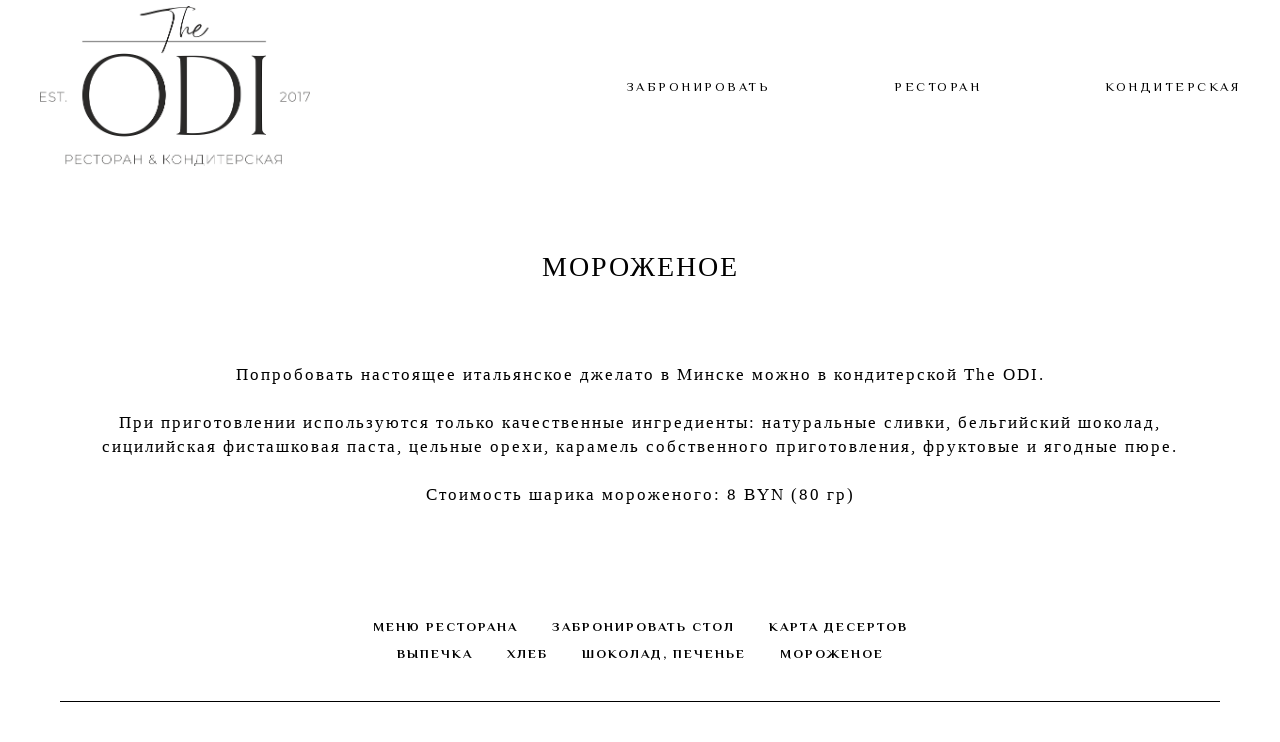

--- FILE ---
content_type: text/html; charset=UTF-8
request_url: https://odi.by/morozhenoe
body_size: 11583
content:
<!DOCTYPE html> <html lang="ru"> <head> <meta charset="utf-8" /> <meta http-equiv="Content-Type" content="text/html; charset=utf-8" /> <meta name="viewport" content="width=device-width, initial-scale=1.0" /> <!--metatextblock--> <title>Мороженое</title> <meta property="og:url" content="http://odi.by/morozhenoe" /> <meta property="og:title" content="Мороженое" /> <meta property="og:description" content="" /> <meta property="og:type" content="website" /> <meta property="og:image" content="https://static.tildacdn.biz/tild3838-3036-4531-a337-633537663235/u-a72aab5355c4e5bdc1.png" /> <link rel="canonical" href="http://odi.by/morozhenoe"> <!--/metatextblock--> <meta name="format-detection" content="telephone=no" /> <meta http-equiv="x-dns-prefetch-control" content="on"> <link rel="dns-prefetch" href="https://ws.tildacdn.com"> <link rel="dns-prefetch" href="https://static.tildacdn.biz"> <link rel="shortcut icon" href="https://static.tildacdn.biz/tild6133-6536-4465-a237-353739616631/favicon.ico" type="image/x-icon" /> <!-- Assets --> <script src="https://neo.tildacdn.com/js/tilda-fallback-1.0.min.js" async charset="utf-8"></script> <link rel="stylesheet" href="https://static.tildacdn.biz/css/tilda-grid-3.0.min.css" type="text/css" media="all" onerror="this.loaderr='y';"/> <link rel="stylesheet" href="https://static.tildacdn.biz/ws/project2365903/tilda-blocks-page35568823.min.css?t=1767957274" type="text/css" media="all" onerror="this.loaderr='y';" /> <link rel="stylesheet" href="https://static.tildacdn.biz/css/tilda-animation-2.0.min.css" type="text/css" media="all" onerror="this.loaderr='y';" /> <link rel="stylesheet" href="https://static.tildacdn.biz/css/tilda-slds-1.4.min.css" type="text/css" media="print" onload="this.media='all';" onerror="this.loaderr='y';" /> <noscript><link rel="stylesheet" href="https://static.tildacdn.biz/css/tilda-slds-1.4.min.css" type="text/css" media="all" /></noscript> <link rel="stylesheet" href="https://static.tildacdn.biz/css/tilda-menusub-1.0.min.css" type="text/css" media="print" onload="this.media='all';" onerror="this.loaderr='y';" /> <noscript><link rel="stylesheet" href="https://static.tildacdn.biz/css/tilda-menusub-1.0.min.css" type="text/css" media="all" /></noscript> <link rel="stylesheet" href="https://static.tildacdn.biz/css/tilda-menu-widgeticons-1.0.min.css" type="text/css" media="all" onerror="this.loaderr='y';" /> <link rel="stylesheet" href="https://static.tildacdn.biz/css/tilda-forms-1.0.min.css" type="text/css" media="all" onerror="this.loaderr='y';" /> <link rel="stylesheet" href="https://static.tildacdn.biz/css/tilda-cart-1.0.min.css" type="text/css" media="all" onerror="this.loaderr='y';" /> <link rel="stylesheet" href="https://fonts.googleapis.com/css2?family=Philosopher:wght@400;700" type="text/css" /> <script nomodule src="https://static.tildacdn.biz/js/tilda-polyfill-1.0.min.js" charset="utf-8"></script> <script type="text/javascript">function t_onReady(func) {if(document.readyState!='loading') {func();} else {document.addEventListener('DOMContentLoaded',func);}}
function t_onFuncLoad(funcName,okFunc,time) {if(typeof window[funcName]==='function') {okFunc();} else {setTimeout(function() {t_onFuncLoad(funcName,okFunc,time);},(time||100));}}function t_throttle(fn,threshhold,scope) {return function() {fn.apply(scope||this,arguments);};}</script> <script src="https://static.tildacdn.biz/js/jquery-1.10.2.min.js" charset="utf-8" onerror="this.loaderr='y';"></script> <script src="https://static.tildacdn.biz/js/tilda-scripts-3.0.min.js" charset="utf-8" defer onerror="this.loaderr='y';"></script> <script src="https://static.tildacdn.biz/ws/project2365903/tilda-blocks-page35568823.min.js?t=1767957274" charset="utf-8" async onerror="this.loaderr='y';"></script> <script src="https://static.tildacdn.biz/js/tilda-lazyload-1.0.min.js" charset="utf-8" async onerror="this.loaderr='y';"></script> <script src="https://static.tildacdn.biz/js/tilda-animation-2.0.min.js" charset="utf-8" async onerror="this.loaderr='y';"></script> <script src="https://static.tildacdn.biz/js/tilda-slds-1.4.min.js" charset="utf-8" async onerror="this.loaderr='y';"></script> <script src="https://static.tildacdn.biz/js/hammer.min.js" charset="utf-8" async onerror="this.loaderr='y';"></script> <script src="https://static.tildacdn.biz/js/tilda-menusub-1.0.min.js" charset="utf-8" async onerror="this.loaderr='y';"></script> <script src="https://static.tildacdn.biz/js/tilda-menu-1.0.min.js" charset="utf-8" async onerror="this.loaderr='y';"></script> <script src="https://static.tildacdn.biz/js/tilda-menu-widgeticons-1.0.min.js" charset="utf-8" async onerror="this.loaderr='y';"></script> <script src="https://static.tildacdn.biz/js/tilda-forms-1.0.min.js" charset="utf-8" async onerror="this.loaderr='y';"></script> <script src="https://static.tildacdn.biz/js/tilda-cart-1.1.min.js" charset="utf-8" async onerror="this.loaderr='y';"></script> <script src="https://static.tildacdn.biz/js/tilda-widget-positions-1.0.min.js" charset="utf-8" async onerror="this.loaderr='y';"></script> <script src="https://static.tildacdn.biz/js/tilda-skiplink-1.0.min.js" charset="utf-8" async onerror="this.loaderr='y';"></script> <script src="https://static.tildacdn.biz/js/tilda-events-1.0.min.js" charset="utf-8" async onerror="this.loaderr='y';"></script> <script type="text/javascript" src="https://static.tildacdn.biz/js/tilda-lk-dashboard-1.0.min.js" charset="utf-8" async onerror="this.loaderr='y';"></script> <script type="text/javascript">window.dataLayer=window.dataLayer||[];</script> <!-- Facebook Pixel Code --> <script type="text/javascript" data-tilda-cookie-type="advertising">setTimeout(function(){!function(f,b,e,v,n,t,s)
{if(f.fbq)return;n=f.fbq=function(){n.callMethod?n.callMethod.apply(n,arguments):n.queue.push(arguments)};if(!f._fbq)f._fbq=n;n.push=n;n.loaded=!0;n.version='2.0';n.agent='pltilda';n.queue=[];t=b.createElement(e);t.async=!0;t.src=v;s=b.getElementsByTagName(e)[0];s.parentNode.insertBefore(t,s)}(window,document,'script','https://connect.facebook.net/en_US/fbevents.js');fbq('init','967208947792611');fbq('track','PageView');},2000);</script> <!-- End Facebook Pixel Code --> <script type="text/javascript">(function() {if((/bot|google|yandex|baidu|bing|msn|duckduckbot|teoma|slurp|crawler|spider|robot|crawling|facebook/i.test(navigator.userAgent))===false&&typeof(sessionStorage)!='undefined'&&sessionStorage.getItem('visited')!=='y'&&document.visibilityState){var style=document.createElement('style');style.type='text/css';style.innerHTML='@media screen and (min-width: 980px) {.t-records {opacity: 0;}.t-records_animated {-webkit-transition: opacity ease-in-out .2s;-moz-transition: opacity ease-in-out .2s;-o-transition: opacity ease-in-out .2s;transition: opacity ease-in-out .2s;}.t-records.t-records_visible {opacity: 1;}}';document.getElementsByTagName('head')[0].appendChild(style);function t_setvisRecs(){var alr=document.querySelectorAll('.t-records');Array.prototype.forEach.call(alr,function(el) {el.classList.add("t-records_animated");});setTimeout(function() {Array.prototype.forEach.call(alr,function(el) {el.classList.add("t-records_visible");});sessionStorage.setItem("visited","y");},400);}
document.addEventListener('DOMContentLoaded',t_setvisRecs);}})();</script></head> <body class="t-body" style="margin:0;"> <!--allrecords--> <div id="allrecords" class="t-records" data-hook="blocks-collection-content-node" data-tilda-project-id="2365903" data-tilda-page-id="35568823" data-tilda-page-alias="morozhenoe" data-tilda-formskey="1e406a06ebe77b68dc81558a43f3dfe5" data-tilda-stat-scroll="yes" data-tilda-lazy="yes" data-tilda-project-lang="RU" data-tilda-root-zone="biz" data-tilda-project-country="BY"> <!--header--> <header id="t-header" class="t-records" data-hook="blocks-collection-content-node" data-tilda-project-id="2365903" data-tilda-page-id="35493458" data-tilda-page-alias="header" data-tilda-formskey="1e406a06ebe77b68dc81558a43f3dfe5" data-tilda-stat-scroll="yes" data-tilda-lazy="yes" data-tilda-project-lang="RU" data-tilda-root-zone="biz" data-tilda-project-country="BY"> <div id="rec574530330" class="r t-rec t-rec_pt_0 t-screenmin-640px" style="padding-top:0px; " data-animationappear="off" data-record-type="456" data-screen-min="640px"> <!-- T456 --> <div id="nav574530330marker"></div> <div id="nav574530330" class="t456 t456__positionstatic " style="background-color: rgba(255,255,255,1); height:24vh; " data-bgcolor-hex="#ffffff" data-bgcolor-rgba="rgba(255,255,255,1)" data-navmarker="nav574530330marker" data-appearoffset="" data-bgopacity-two="" data-menushadow="" data-menushadow-css="" data-bgopacity="1" data-menu-items-align="right" data-menu="yes"> <div class="t456__maincontainer " style="height:24vh;"> <div class="t456__leftwrapper" style="min-width:270px;width:270px;"> <div class="t456__logowrapper" style="display: block;"> <a href="/"> <img class="t456__imglogo t456__imglogomobile"
src="https://static.tildacdn.biz/tild3736-6166-4739-a131-303166643161/u-a72aab5355c4e5bdc1.png"
imgfield="img"
style="max-width: 270px; width: 270px;"
alt=""> </a> </div> </div> <nav
class="t456__rightwrapper t456__menualign_right"
style=""> <ul role="list" class="t456__list t-menu__list"> <li class="t456__list_item"
style="padding:0 60px 0 0;"> <a class="t-menu__link-item"
href="/zabronirovat" data-menu-submenu-hook="" data-menu-item-number="1">Забронировать</a> </li> <li class="t456__list_item"
style="padding:0 60px;"> <a class="t-menu__link-item"
href=""
aria-expanded="false" role="button" data-menu-submenu-hook="link_sub2_574530330" data-menu-item-number="2">Ресторан</a> <div class="t-menusub" data-submenu-hook="link_sub2_574530330" data-submenu-margin="15px" data-add-submenu-arrow=""> <div class="t-menusub__menu"> <div class="t-menusub__content"> <ul role="list" class="t-menusub__list"> <li class="t-menusub__list-item t-name t-name_xs"> <a class="t-menusub__link-item t-name t-name_xs"
href="/onas" data-menu-item-number="2">О нас </a> </li> <li class="t-menusub__list-item t-name t-name_xs"> <a class="t-menusub__link-item t-name t-name_xs"
href="/meny" data-menu-item-number="2">Меню</a> </li> </ul> </div> </div> </div> </li> <li class="t456__list_item"
style="padding:0 0 0 60px;"> <a class="t-menu__link-item"
href=""
aria-expanded="false" role="button" data-menu-submenu-hook="link_sub3_574530330" data-menu-item-number="3">Кондитерская</a> <div class="t-menusub" data-submenu-hook="link_sub3_574530330" data-submenu-margin="15px" data-add-submenu-arrow=""> <div class="t-menusub__menu"> <div class="t-menusub__content"> <ul role="list" class="t-menusub__list"> <li class="t-menusub__list-item t-name t-name_xs"> <a class="t-menusub__link-item t-name t-name_xs"
href="/info" data-menu-item-number="3">Инфо</a> </li> <li class="t-menusub__list-item t-name t-name_xs"> <a class="t-menusub__link-item t-name t-name_xs"
href="/karta-desertov" data-menu-item-number="3">Карта десертов</a> </li> <li class="t-menusub__list-item t-name t-name_xs"> <a class="t-menusub__link-item t-name t-name_xs"
href="/vypechka" data-menu-item-number="3">Выпечка </a> </li> <li class="t-menusub__list-item t-name t-name_xs"> <a class="t-menusub__link-item t-name t-name_xs"
href="/hleb" data-menu-item-number="3">Хлеб </a> </li> <li class="t-menusub__list-item t-name t-name_xs"> <a class="t-menusub__link-item t-name t-name_xs"
href="/shokolad" data-menu-item-number="3">Шоколадные конфеты. десерты</a> </li> <li class="t-menusub__list-item t-name t-name_xs"> <a class="t-menusub__link-item t-name t-name_xs"
href="/morozhenoe" data-menu-item-number="3">Мороженое</a> </li> </ul> </div> </div> </div> </li> </ul> </nav> </div> </div> <style>@media screen and (max-width:980px){#rec574530330 .t456__logowrapper{display:none!important;}#rec574530330 .t456__mobile-text{display:none;}#rec574530330 .t456__imglogo{padding:0;}}</style> <style>@media screen and (max-width:980px){#rec574530330 .t456__leftcontainer{padding:20px;}}@media screen and (max-width:980px){#rec574530330 .t456__imglogo{padding:20px 0;}}</style> <script type="text/javascript">t_onReady(function() {t_onFuncLoad('t_menu__highlightActiveLinks',function() {t_menu__highlightActiveLinks('.t456__list_item a');});});t_onReady(function() {t_onFuncLoad('t_menu__setBGcolor',function() {t_menu__setBGcolor('574530330','.t456');window.addEventListener('resize',function() {t_menu__setBGcolor('574530330','.t456');});});t_onFuncLoad('t_menu__interactFromKeyboard',function() {t_menu__interactFromKeyboard('574530330');});});</script> <style>#rec574530330 .t-menu__link-item{-webkit-transition:color 0.3s ease-in-out,opacity 0.3s ease-in-out;transition:color 0.3s ease-in-out,opacity 0.3s ease-in-out;}#rec574530330 .t-menu__link-item.t-active:not(.t978__menu-link){color:#db4b4b !important;}#rec574530330 .t-menu__link-item:not(.t-active):not(.tooltipstered):hover{color:#db4b4b !important;}#rec574530330 .t-menu__link-item:not(.t-active):not(.tooltipstered):focus-visible{color:#db4b4b !important;}@supports (overflow:-webkit-marquee) and (justify-content:inherit){#rec574530330 .t-menu__link-item,#rec574530330 .t-menu__link-item.t-active{opacity:1 !important;}}</style> <style>#rec574530330{--menusub-text-color:#ffffff;--menusub-bg:#000000;--menusub-shadow:none;--menusub-radius:0;--menusub-border:none;--menusub-width:150px;--menusub-transition:0.3s ease-in-out;--menusub-active-color:#db4b4b;--menusub-hover-color:#db4b4b;}#rec574530330 .t-menusub__link-item,#rec574530330 .t-menusub__innermenu-link{-webkit-transition:color var(--menusub-transition),opacity var(--menusub-transition);transition:color var(--menusub-transition),opacity var(--menusub-transition);}#rec574530330 .t-menusub__link-item.t-active,#rec574530330 .t-menusub__innermenu-link.t-active{color:var(--menusub-active-color) !important;}#rec574530330 .t-menusub__link-item:not(.t-active):not(.tooltipstered):hover,#rec574530330 .t-menusub__innermenu-link:not(.t-active):hover{color:var(--menusub-hover-color) !important;}@supports (overflow:-webkit-marquee) and (justify-content:inherit){#rec574530330 .t-menusub__link-item,#rec574530330 .t-menusub__link-item.t-active{opacity:1 !important;}}@media screen and (max-width:980px){#rec574530330 .t-menusub__menu .t-menusub__link-item,#rec574530330 .t-menusub__menu .t-menusub__innermenu-link{color:var(--menusub-text-color) !important;}#rec574530330 .t-menusub__menu .t-menusub__link-item.t-active{color:var(--menusub-active-color) !important;}#rec574530330 .t-menusub__menu .t-menusub__list-item:has(.t-active){background-color:var(--menusub-hover-bg);}}#rec574530330 .t-menusub__menu_top:after{border-top-color:var(--menusub-bg);}#rec574530330 .t-menusub__menu_bottom:after{border-bottom-color:var(--menusub-bg);}@media screen and (max-width:980px){#rec574530330 .t-menusub__menu-wrapper{background-color:var(--menusub-bg) !important;border-radius:var(--menusub-radius) !important;border:var(--menusub-border) !important;box-shadow:var(--menusub-shadow) !important;overflow:auto;max-width:var(--mobile-max-width);}#rec574530330 .t-menusub__menu-wrapper .t-menusub__content{background-color:transparent !important;border:none !important;box-shadow:none !important;border-radius:0 !important;margin-top:0 !important;}}</style> <script>t_onReady(function() {setTimeout(function(){t_onFuncLoad('t_menusub_init',function() {t_menusub_init('574530330');});},500);});</script> <style>@media screen and (min-width:981px){#rec574530330 .t-menusub__menu{background-color:var(--menusub-bg);max-width:var(--menusub-width);border-radius:var(--menusub-radius);border:var(--menusub-border);box-shadow:var(--menusub-shadow);}}</style> <style> #rec574530330 a.t-menusub__link-item{font-size:12px;color:#ffffff;font-weight:500;text-transform:uppercase;letter-spacing:2.5px;}</style> <style> #rec574530330 .t456__logowrapper a{color:#ffffff;}#rec574530330 a.t-menu__link-item{font-size:13px;color:#000000;font-weight:500;text-transform:uppercase;letter-spacing:2.5px;}</style> <style> #rec574530330 .t456__logo{color:#ffffff;}</style> </div> <div id="rec574544045" class="r t-rec t-rec_pt_15 t-rec_pb_45 t-screenmax-480px" style="padding-top:15px;padding-bottom:45px; " data-animationappear="off" data-record-type="309" data-screen-max="480px"> <!-- T280 --> <div id="nav574544045marker"></div> <div id="nav574544045" class="t280 " data-menu="yes" data-appearoffset=""> <div class="t280__container t280__positionstatic" style=""> <div class="t280__container__bg" style="background-color: rgba(0,0,0,0);" data-bgcolor-hex="#000000" data-bgcolor-rgba="rgba(0,0,0,0)" data-navmarker="nav574544045marker" data-appearoffset="" data-bgopacity="0.0" data-menushadow="" data-menushadow-css=""></div> <div class="t280__menu__content "> <div class="t280__logo__container" style="min-height:80px;"> <div class="t280__logo__content"> <a class="t280__logo" href="/"> <img class="t280__logo__img"
src="https://static.tildacdn.biz/tild6263-3766-4836-b634-663038336431/u-a72aab5355c4e5bdc1.png"
imgfield="img"
style="height: 80px;"
alt=""> </a> </div> </div> <button type="button"
class="t-menuburger t-menuburger_first "
aria-label="Навигационное меню"
aria-expanded="false"> <span style="background-color:#000000;"></span> <span style="background-color:#000000;"></span> <span style="background-color:#000000;"></span> <span style="background-color:#000000;"></span> </button> <script>function t_menuburger_init(recid) {var rec=document.querySelector('#rec' + recid);if(!rec) return;var burger=rec.querySelector('.t-menuburger');if(!burger) return;var isSecondStyle=burger.classList.contains('t-menuburger_second');if(isSecondStyle&&!window.isMobile&&!('ontouchend' in document)) {burger.addEventListener('mouseenter',function() {if(burger.classList.contains('t-menuburger-opened')) return;burger.classList.remove('t-menuburger-unhovered');burger.classList.add('t-menuburger-hovered');});burger.addEventListener('mouseleave',function() {if(burger.classList.contains('t-menuburger-opened')) return;burger.classList.remove('t-menuburger-hovered');burger.classList.add('t-menuburger-unhovered');setTimeout(function() {burger.classList.remove('t-menuburger-unhovered');},300);});}
burger.addEventListener('click',function() {if(!burger.closest('.tmenu-mobile')&&!burger.closest('.t450__burger_container')&&!burger.closest('.t466__container')&&!burger.closest('.t204__burger')&&!burger.closest('.t199__js__menu-toggler')) {burger.classList.toggle('t-menuburger-opened');burger.classList.remove('t-menuburger-unhovered');}});var menu=rec.querySelector('[data-menu="yes"]');if(!menu) return;var menuLinks=menu.querySelectorAll('.t-menu__link-item');var submenuClassList=['t978__menu-link_hook','t978__tm-link','t966__tm-link','t794__tm-link','t-menusub__target-link'];Array.prototype.forEach.call(menuLinks,function(link) {link.addEventListener('click',function() {var isSubmenuHook=submenuClassList.some(function(submenuClass) {return link.classList.contains(submenuClass);});if(isSubmenuHook) return;burger.classList.remove('t-menuburger-opened');});});menu.addEventListener('clickedAnchorInTooltipMenu',function() {burger.classList.remove('t-menuburger-opened');});}
t_onReady(function() {t_onFuncLoad('t_menuburger_init',function(){t_menuburger_init('574544045');});});</script> <style>.t-menuburger{position:relative;flex-shrink:0;width:28px;height:20px;padding:0;border:none;background-color:transparent;outline:none;-webkit-transform:rotate(0deg);transform:rotate(0deg);transition:transform .5s ease-in-out;cursor:pointer;z-index:999;}.t-menuburger span{display:block;position:absolute;width:100%;opacity:1;left:0;-webkit-transform:rotate(0deg);transform:rotate(0deg);transition:.25s ease-in-out;height:3px;background-color:#000;}.t-menuburger span:nth-child(1){top:0px;}.t-menuburger span:nth-child(2),.t-menuburger span:nth-child(3){top:8px;}.t-menuburger span:nth-child(4){top:16px;}.t-menuburger__big{width:42px;height:32px;}.t-menuburger__big span{height:5px;}.t-menuburger__big span:nth-child(2),.t-menuburger__big span:nth-child(3){top:13px;}.t-menuburger__big span:nth-child(4){top:26px;}.t-menuburger__small{width:22px;height:14px;}.t-menuburger__small span{height:2px;}.t-menuburger__small span:nth-child(2),.t-menuburger__small span:nth-child(3){top:6px;}.t-menuburger__small span:nth-child(4){top:12px;}.t-menuburger-opened span:nth-child(1){top:8px;width:0%;left:50%;}.t-menuburger-opened span:nth-child(2){-webkit-transform:rotate(45deg);transform:rotate(45deg);}.t-menuburger-opened span:nth-child(3){-webkit-transform:rotate(-45deg);transform:rotate(-45deg);}.t-menuburger-opened span:nth-child(4){top:8px;width:0%;left:50%;}.t-menuburger-opened.t-menuburger__big span:nth-child(1){top:6px;}.t-menuburger-opened.t-menuburger__big span:nth-child(4){top:18px;}.t-menuburger-opened.t-menuburger__small span:nth-child(1),.t-menuburger-opened.t-menuburger__small span:nth-child(4){top:6px;}@media (hover),(min-width:0\0){.t-menuburger_first:hover span:nth-child(1){transform:translateY(1px);}.t-menuburger_first:hover span:nth-child(4){transform:translateY(-1px);}.t-menuburger_first.t-menuburger__big:hover span:nth-child(1){transform:translateY(3px);}.t-menuburger_first.t-menuburger__big:hover span:nth-child(4){transform:translateY(-3px);}}.t-menuburger_second span:nth-child(2),.t-menuburger_second span:nth-child(3){width:80%;left:20%;right:0;}@media (hover),(min-width:0\0){.t-menuburger_second.t-menuburger-hovered span:nth-child(2),.t-menuburger_second.t-menuburger-hovered span:nth-child(3){animation:t-menuburger-anim 0.3s ease-out normal forwards;}.t-menuburger_second.t-menuburger-unhovered span:nth-child(2),.t-menuburger_second.t-menuburger-unhovered span:nth-child(3){animation:t-menuburger-anim2 0.3s ease-out normal forwards;}}.t-menuburger_second.t-menuburger-opened span:nth-child(2),.t-menuburger_second.t-menuburger-opened span:nth-child(3){left:0;right:0;width:100%!important;}.t-menuburger_third span:nth-child(4){width:70%;left:unset;right:0;}@media (hover),(min-width:0\0){.t-menuburger_third:not(.t-menuburger-opened):hover span:nth-child(4){width:100%;}}.t-menuburger_third.t-menuburger-opened span:nth-child(4){width:0!important;right:50%;}.t-menuburger_fourth{height:12px;}.t-menuburger_fourth.t-menuburger__small{height:8px;}.t-menuburger_fourth.t-menuburger__big{height:18px;}.t-menuburger_fourth span:nth-child(2),.t-menuburger_fourth span:nth-child(3){top:4px;opacity:0;}.t-menuburger_fourth span:nth-child(4){top:8px;}.t-menuburger_fourth.t-menuburger__small span:nth-child(2),.t-menuburger_fourth.t-menuburger__small span:nth-child(3){top:3px;}.t-menuburger_fourth.t-menuburger__small span:nth-child(4){top:6px;}.t-menuburger_fourth.t-menuburger__small span:nth-child(2),.t-menuburger_fourth.t-menuburger__small span:nth-child(3){top:3px;}.t-menuburger_fourth.t-menuburger__small span:nth-child(4){top:6px;}.t-menuburger_fourth.t-menuburger__big span:nth-child(2),.t-menuburger_fourth.t-menuburger__big span:nth-child(3){top:6px;}.t-menuburger_fourth.t-menuburger__big span:nth-child(4){top:12px;}@media (hover),(min-width:0\0){.t-menuburger_fourth:not(.t-menuburger-opened):hover span:nth-child(1){transform:translateY(1px);}.t-menuburger_fourth:not(.t-menuburger-opened):hover span:nth-child(4){transform:translateY(-1px);}.t-menuburger_fourth.t-menuburger__big:not(.t-menuburger-opened):hover span:nth-child(1){transform:translateY(3px);}.t-menuburger_fourth.t-menuburger__big:not(.t-menuburger-opened):hover span:nth-child(4){transform:translateY(-3px);}}.t-menuburger_fourth.t-menuburger-opened span:nth-child(1),.t-menuburger_fourth.t-menuburger-opened span:nth-child(4){top:4px;}.t-menuburger_fourth.t-menuburger-opened span:nth-child(2),.t-menuburger_fourth.t-menuburger-opened span:nth-child(3){opacity:1;}@keyframes t-menuburger-anim{0%{width:80%;left:20%;right:0;}50%{width:100%;left:0;right:0;}100%{width:80%;left:0;right:20%;}}@keyframes t-menuburger-anim2{0%{width:80%;left:0;}50%{width:100%;right:0;left:0;}100%{width:80%;left:20%;right:0;}}</style> </div> </div> <div class="t280__menu__wrapper "> <div class="t280__menu__bg" style="background-color:#ffffff; opacity:1;"></div> <div class="t280__menu__container"> <nav class="t280__menu t-width t-width_6"> <ul role="list" class="t280__list t-menu__list"> <li class="t280__menu__item"> <a class="t280__menu__link t-title t-title_xl t-menu__link-item"
href="/zabronirovat" data-menu-submenu-hook="">
ЗАБРОНИРОВАТЬ
</a> </li> <li class="t280__menu__item"> <a class="t280__menu__link t-title t-title_xl t-menu__link-item t280__menu__link_submenu"
href=""
aria-expanded="false" role="button" data-menu-submenu-hook="link_sub2_574544045">
РЕСТОРАН
</a> </li> <div class="t-menusub" data-submenu-hook="link_sub2_574544045" data-submenu-margin="15px" data-add-submenu-arrow="on"> <div class="t-menusub__menu"> <div class="t-menusub__content"> <ul role="list" class="t-menusub__list"> <li class="t-menusub__list-item t-name t-name_xs"> <a class="t-menusub__link-item t-name t-name_xs"
href="/onas" data-menu-item-number="2">О НАС </a> </li> <li class="t-menusub__list-item t-name t-name_xs"> <a class="t-menusub__link-item t-name t-name_xs"
href="/meny" data-menu-item-number="2">МЕНЮ</a> </li> </ul> </div> </div> </div> <li class="t280__menu__item"> <a class="t280__menu__link t-title t-title_xl t-menu__link-item t280__menu__link_submenu"
href=""
aria-expanded="false" role="button" data-menu-submenu-hook="link_sub3_574544045">
КОНДИТЕРСКАЯ 
</a> </li> <div class="t-menusub" data-submenu-hook="link_sub3_574544045" data-submenu-margin="15px" data-add-submenu-arrow="on"> <div class="t-menusub__menu"> <div class="t-menusub__content"> <ul role="list" class="t-menusub__list"> <li class="t-menusub__list-item t-name t-name_xs"> <a class="t-menusub__link-item t-name t-name_xs"
href="/info" data-menu-item-number="3">ИНФО</a> </li> <li class="t-menusub__list-item t-name t-name_xs"> <a class="t-menusub__link-item t-name t-name_xs"
href="/karta-desertov" data-menu-item-number="3">КАРТА ДЕСЕРТОВ</a> </li> <li class="t-menusub__list-item t-name t-name_xs"> <a class="t-menusub__link-item t-name t-name_xs"
href="/vypechka" data-menu-item-number="3">ВЫПЕЧКА</a> </li> <li class="t-menusub__list-item t-name t-name_xs"> <a class="t-menusub__link-item t-name t-name_xs"
href="/hleb" data-menu-item-number="3">ХЛЕБ</a> </li> <li class="t-menusub__list-item t-name t-name_xs"> <a class="t-menusub__link-item t-name t-name_xs"
href="/morozhenoe" data-menu-item-number="3">МОРОЖЕНОЕ</a> </li> <li class="t-menusub__list-item t-name t-name_xs"> <a class="t-menusub__link-item t-name t-name_xs"
href="/shokolad" data-menu-item-number="3">ШОКОЛАДНЫЕ КОНФЕТЫ, ПЕЧЕНЬЕ</a> </li> </ul> </div> </div> </div> </ul> </nav> <div class="t280__bottom t-width t-width_6"> <div class="t-sociallinks"> <ul role="list" class="t-sociallinks__wrapper" aria-label="Соц. сети"> <!-- new soclinks --><li class="t-sociallinks__item t-sociallinks__item_instagram"><a href="https://www.instagram.com/odi.minsk/" target="_blank" rel="nofollow" aria-label="instagram" style="width: 30px; height: 30px;"><svg class="t-sociallinks__svg" role="presentation" width=30px height=30px viewBox="0 0 100 100" fill="none" xmlns="http://www.w3.org/2000/svg"> <path fill-rule="evenodd" clip-rule="evenodd" d="M50 100C77.6142 100 100 77.6142 100 50C100 22.3858 77.6142 0 50 0C22.3858 0 0 22.3858 0 50C0 77.6142 22.3858 100 50 100ZM25 39.3918C25 31.4558 31.4566 25 39.3918 25H60.6082C68.5442 25 75 31.4566 75 39.3918V60.8028C75 68.738 68.5442 75.1946 60.6082 75.1946H39.3918C31.4558 75.1946 25 68.738 25 60.8028V39.3918ZM36.9883 50.0054C36.9883 42.8847 42.8438 37.0922 50.0397 37.0922C57.2356 37.0922 63.0911 42.8847 63.0911 50.0054C63.0911 57.1252 57.2356 62.9177 50.0397 62.9177C42.843 62.9177 36.9883 57.1252 36.9883 50.0054ZM41.7422 50.0054C41.7422 54.5033 45.4641 58.1638 50.0397 58.1638C54.6153 58.1638 58.3372 54.5041 58.3372 50.0054C58.3372 45.5066 54.6145 41.8469 50.0397 41.8469C45.4641 41.8469 41.7422 45.5066 41.7422 50.0054ZM63.3248 39.6355C65.0208 39.6355 66.3956 38.2606 66.3956 36.5646C66.3956 34.8687 65.0208 33.4938 63.3248 33.4938C61.6288 33.4938 60.2539 34.8687 60.2539 36.5646C60.2539 38.2606 61.6288 39.6355 63.3248 39.6355Z" fill="#000000"/> </svg></a></li><!-- /new soclinks --> </ul> </div> </div> </div> </div> </div> <style>@media screen and (max-width:980px){#rec574544045 .t280__main_opened .t280__menu__content{background-color:#ffffff!important;opacity:1!important;}}</style> <script>t_onReady(function() {t_onFuncLoad('t280_showMenu',function() {t280_showMenu('574544045');});t_onFuncLoad('t280_changeSize',function() {t280_changeSize('574544045');});t_onFuncLoad('t_menuWidgets__init',function() {t_menuWidgets__init('574544045');});t_onFuncLoad('t280_highlight',function() {t280_highlight();});});t_onFuncLoad('t280_changeSize',function(){window.addEventListener('resize',t_throttle(function() {t280_changeSize('574544045');}));});</script> <style>#rec574544045 .t-menu__link-item{-webkit-transition:color 0.3s ease-in-out,opacity 0.3s ease-in-out;transition:color 0.3s ease-in-out,opacity 0.3s ease-in-out;}#rec574544045 .t-menu__link-item.t-active:not(.t978__menu-link){color:#db4b4b !important;}#rec574544045 .t-menu__link-item:not(.t-active):not(.tooltipstered):hover{color:#db4b4b !important;}#rec574544045 .t-menu__link-item:not(.t-active):not(.tooltipstered):focus-visible{color:#db4b4b !important;}@supports (overflow:-webkit-marquee) and (justify-content:inherit){#rec574544045 .t-menu__link-item,#rec574544045 .t-menu__link-item.t-active{opacity:1 !important;}}</style> <style>#rec574544045{--menusub-text-color:#000000;--menusub-bg:#fff;--menusub-shadow:none;--menusub-radius:0;--menusub-border:none;--menusub-width:150px;--menusub-transition:0.3s ease-in-out;--menusub-active-color:#db4b4b;--menusub-hover-color:#db4b4b;}#rec574544045 .t-menusub__link-item,#rec574544045 .t-menusub__innermenu-link{-webkit-transition:color var(--menusub-transition),opacity var(--menusub-transition);transition:color var(--menusub-transition),opacity var(--menusub-transition);}#rec574544045 .t-menusub__link-item.t-active,#rec574544045 .t-menusub__innermenu-link.t-active{color:var(--menusub-active-color) !important;}#rec574544045 .t-menusub__link-item:not(.t-active):not(.tooltipstered):hover,#rec574544045 .t-menusub__innermenu-link:not(.t-active):hover{color:var(--menusub-hover-color) !important;}@supports (overflow:-webkit-marquee) and (justify-content:inherit){#rec574544045 .t-menusub__link-item,#rec574544045 .t-menusub__link-item.t-active{opacity:1 !important;}}@media screen and (max-width:980px){#rec574544045 .t-menusub__menu .t-menusub__link-item,#rec574544045 .t-menusub__menu .t-menusub__innermenu-link{color:var(--menusub-text-color) !important;}#rec574544045 .t-menusub__menu .t-menusub__link-item.t-active{color:var(--menusub-active-color) !important;}#rec574544045 .t-menusub__menu .t-menusub__list-item:has(.t-active){background-color:var(--menusub-hover-bg);}}@media screen and (max-width:980px){#rec574544045 .t-menusub__menu-wrapper{background-color:var(--menusub-bg) !important;border-radius:var(--menusub-radius) !important;border:var(--menusub-border) !important;box-shadow:var(--menusub-shadow) !important;overflow:auto;max-width:var(--mobile-max-width);}#rec574544045 .t-menusub__menu-wrapper .t-menusub__content{background-color:transparent !important;border:none !important;box-shadow:none !important;border-radius:0 !important;margin-top:0 !important;}}</style> <script>t_onReady(function() {setTimeout(function(){t_onFuncLoad('t_menusub_init',function() {t_menusub_init('574544045');});},500);});</script> <style>@media screen and (min-width:981px){#rec574544045 .t-menusub__menu{background-color:var(--menusub-bg);text-align:center;max-width:var(--menusub-width);border-radius:var(--menusub-radius);border:var(--menusub-border);box-shadow:var(--menusub-shadow);}}</style> <style> #rec574544045 a.t-menusub__link-item{font-weight:500;text-transform:uppercase;}</style> <style> #rec574544045 .t280__logo__content .t-title{font-size:18px;color:#000000;font-weight:500;text-transform:uppercase;letter-spacing:2px;}#rec574544045 a.t280__menu__link{font-size:13px;color:#000000;font-weight:300;text-transform:uppercase;}</style> <style> #rec574544045 .t280__logo{font-size:18px;color:#000000;font-weight:500;text-transform:uppercase;letter-spacing:2px;}</style> <style> #rec574544045 .t280__lang_first{color:#000000;font-weight:300;text-transform:uppercase;}</style> <style> #rec574544045 .t280__lang_second{color:#000000;font-weight:300;text-transform:uppercase;}</style> </div> </header> <!--/header--> <div id="rec597065639" class="r t-rec t-rec_pt_15 t-rec_pb_15" style="padding-top:15px;padding-bottom:15px; " data-record-type="94"> <!-- T083 --> <div class="t083"> <div class="t-container"> <div class="t-col t-col_10 t-prefix_1"> <div class="t083__inner" itemscope itemtype="http://schema.org/ImageObject"> <meta itemprop="image" content="https://static.tildacdn.biz/tild3536-6532-4430-a635-656266356462/IMG_4391.jpeg" /> <div class="t083__imgwrapper" style="--t083-max-width:83.333333333333%"> <img
class="t083__image t-img"
src="https://thb.tildacdn.biz/tild3536-6532-4430-a635-656266356462/-/empty/IMG_4391.jpeg" data-original="https://static.tildacdn.biz/tild3536-6532-4430-a635-656266356462/IMG_4391.jpeg"
imgfield="img"
alt=""
/> </div> </div> </div> </div> </div> </div> <div id="rec574870393" class="r t-rec t-rec_pt_30 t-rec_pb_15" style="padding-top:30px;padding-bottom:15px; " data-record-type="60"> <!-- T050 --> <div class="t050"> <div class="t-container t-align_center"> <div class="t-col t-col_10 t-prefix_1"> <div class="t050__title t-title t-title_xxl t-animate" data-animate-style="fadein" data-animate-group="yes" field="title">Мороженое</div> </div> </div> </div> <style> #rec574870393 .t050__uptitle{text-transform:uppercase;}#rec574870393 .t050__title{font-family:'AngleciaProDisplay';font-weight:500;text-transform:uppercase;letter-spacing:2px;}@media screen and (min-width:480px){#rec574870393 .t050__title{font-size:28px;}}</style> </div> <div id="rec574871860" class="r t-rec t-rec_pt_15 t-rec_pb_15" style="padding-top:15px;padding-bottom:15px; " data-record-type="60"> <!-- T050 --> <div class="t050"> <div class="t-container t-align_center"> <div class="t-col t-col_12 "> <div class="t050__descr t-descr t-descr_xxl" field="descr">Попробовать настоящее итальянское джелато в Минске можно в кондитерской The ODI. <br /><br />При приготовлении используются только качественные ингредиенты: натуральные сливки, бельгийский шоколад, сицилийская фисташковая паста, цельные орехи, карамель собственного приготовления, фруктовые и ягодные пюре. <br /><br />Стоимость шарика мороженого: 8 BYN (80 гр)<br /><br /><br /></div> </div> </div> </div> <style> #rec574871860 .t050__uptitle{text-transform:uppercase;}#rec574871860 .t050__title{font-family:'AngleciaProDisplay';font-weight:500;letter-spacing:2px;}@media screen and (min-width:480px){#rec574871860 .t050__title{font-size:27px;}}#rec574871860 .t050__descr{font-size:17px;font-family:'AngleciaProDisplay';font-weight:400;letter-spacing:2px;}</style> </div> <!--footer--> <footer id="t-footer" class="t-records" data-hook="blocks-collection-content-node" data-tilda-project-id="2365903" data-tilda-page-id="35493511" data-tilda-page-alias="footer" data-tilda-formskey="1e406a06ebe77b68dc81558a43f3dfe5" data-tilda-stat-scroll="yes" data-tilda-lazy="yes" data-tilda-project-lang="RU" data-tilda-root-zone="biz" data-tilda-project-country="BY"> <div id="rec574846916" class="r t-rec t-rec_pt_30 t-rec_pb_0" style="padding-top:30px;padding-bottom:0px;background-color:#ffffff; " data-animationappear="off" data-record-type="389" data-bg-color="#ffffff"> <!-- T389 --> <div class="t389" id="t-footer_574846916"> <div class="t389__maincontainer" style="height: 20px;"> <div class="t389__content"> <div class="t389__col t389__col_hiddenmobile"> <div class="t389__typo t389__copyright t-name t-name_xs" field="text">
© 2021 Your Company
</div> </div> <div class="t389__col t389__col_center t-align_center"> <div class="t389__centercontainer"> <ul class="t389__list"> <li class="t389__list_item t-name t-name_xs"><a class="t389__typo" href="/meny" data-menu-item-number="1">МЕНЮ РЕСТОРАНА</a></li> <li class="t389__list_item t-name t-name_xs"><a class="t389__typo" href="/zabronirovat" data-menu-item-number="2">ЗАБРОНИРОВАТЬ СТОЛ</a></li> <li class="t389__list_item t-name t-name_xs"><a class="t389__typo" href="/karta-desertov" data-menu-item-number="3">КАРТА ДЕСЕРТОВ</a></li> <li class="t389__list_item t-name t-name_xs"><a class="t389__typo" href="/vypechka" data-menu-item-number="4">ВЫПЕЧКА</a></li> <li class="t389__list_item t-name t-name_xs"><a class="t389__typo" href="/hleb" data-menu-item-number="5">ХЛЕБ</a></li> <li class="t389__list_item t-name t-name_xs"><a class="t389__typo" href="/shokolad" data-menu-item-number="6">ШОКОЛАД, ПЕЧЕНЬЕ</a></li> <li class="t389__list_item t-name t-name_xs"><a class="t389__typo" href="/morozhenoe" data-menu-item-number="7">МОРОЖЕНОЕ</a></li> </ul> </div> </div> <div class="t389__col t389__col_mobile"> <div class="t389__typo t389__copyright t-name t-name_xs" field="text">
© 2021 Your Company
</div> </div> <div class="t389__col"> <div class="t389__scroll t-align_right"> <a class="t389__typo t-name t-name_xs t389_scrolltop" href="javascript:t389_scrollToTop();">
Наверх
<span class="t389__icon"> <svg role="presentation" width="5" height="17" viewBox="0 0 6 20"> <path fill="currentcolor" d="M5.78 3.85L3.12.28c-.14-.14-.3-.14-.43 0L.03 3.85c-.14.13-.08.27.13.27h1.72V20h2.06V4.12h1.72c.15 0 .22-.07.19-.17a.26.26 0 00-.07-.1z" fill-rule="evenodd"/> </svg> </span> </a> </div> </div> </div> </div> </div> <style>#rec574846916 .t389__list_item a{padding:0px 0px;}#rec574846916 .t389__copyright,#rec574846916 .t389_scrolltop,#rec574846916 .t389__list_item a{color:#ffffff;}</style> <style> #rec574846916 .t389__list_item a{font-size:13px;color:#000000;letter-spacing:2px;}</style> <style> #rec574846916 .t389__copyright{font-size:17px;font-weight:400;text-transform:uppercase;}</style> </div> <div id="rec574849017" class="r t-rec t-rec_pt_0 t-rec_pb_0" style="padding-top:0px;padding-bottom:0px; " data-record-type="126"> <!-- T118 --> <div class="t118"> <div class="t-container"> <div class="t-col t-col_12 "> <div class="t-divider t118__line" style="background-color:#000000;opacity:1;"></div> </div> </div> </div> </div> <div id="rec574541647" class="r t-rec t-rec_pt_0 t-rec_pb_0" style="padding-top:0px;padding-bottom:0px;background-color:#f2e7c6; " data-record-type="56" data-bg-color="#f2e7c6"> <!-- T046 --> <div class="t046"> <div class="t-container"> <div class="t-col t-col_8 t-prefix_2"> <div class="t046__text t-text t-text_xs" field="text"><div style="color:#c9bfbf;" data-customstyle="yes"><span style="font-size: 14px;">ООО "Спортюнион-Трейдинг"<br /><br />УНП 191819403, свидетельство о гос.регистрации №191819403, выдано 4.04.2013 Минским горисполкомом<br />220030, г. Минск, пр. Независимости, 12 к.2<br /><br />+375 44 702 1212, info@odi.by<br /></span></div></div> </div> </div> </div> <style> #rec574541647 .t046__text{font-size:15px;font-family:'AngleciaProDisplay';letter-spacing:2px;}</style> </div> <div id="rec575045458" class="r t-rec" style=" " data-animationappear="off" data-record-type="706"> <!--tcart--> <!-- @classes: t-text t-text_xs t-name t-name_xs t-name_md t-btn t-btn_sm --> <script>t_onReady(function() {setTimeout(function() {t_onFuncLoad('tcart__init',function() {tcart__init('575045458',{cssClassName:''});});},50);var userAgent=navigator.userAgent.toLowerCase();var body=document.body;if(!body) return;if(userAgent.indexOf('instagram')!==-1&&userAgent.indexOf('iphone')!==-1) {body.style.position='relative';}
var rec=document.querySelector('#rec575045458');if(!rec) return;var cartWindow=rec.querySelector('.t706__cartwin,.t706__cartpage');var allRecords=document.querySelector('.t-records');var currentMode=allRecords.getAttribute('data-tilda-mode');if(cartWindow&&currentMode!=='edit'&&currentMode!=='preview') {cartWindow.addEventListener('scroll',t_throttle(function() {if(window.lazy==='y'||document.querySelector('#allrecords').getAttribute('data-tilda-lazy')==='yes') {t_onFuncLoad('t_lazyload_update',function() {t_lazyload_update();});}},500));}});</script> <div class="t706" data-cart-fullscreen="yes" data-cart-countdown="yes" data-project-currency="BYN" data-project-currency-side="r" data-project-currency-sep="," data-project-currency-dec="00" data-project-currency-code="BYN" data-payment-system="bepaid" data-cart-mincntorder="1"> <div class="t706__carticon" style=""> <div class="t706__carticon-text t-name t-name_xs"></div> <div class="t706__carticon-wrapper"> <div class="t706__carticon-imgwrap"> <svg role="img" class="t706__carticon-img" xmlns="http://www.w3.org/2000/svg" viewBox="0 0 64 64"> <path fill="none" stroke-width="2" stroke-miterlimit="10" d="M44 18h10v45H10V18h10z"/> <path fill="none" stroke-width="2" stroke-miterlimit="10" d="M22 24V11c0-5.523 4.477-10 10-10s10 4.477 10 10v13"/> </svg> </div> <div class="t706__carticon-counter js-carticon-counter"></div> </div> </div> <div class="t706__cartpage" style="display: none;"> <div class="t706__cartpage-top"> <button type="button" class="t706__cartpage-back" aria-label="Назад"> <svg role="presentation" class="t706__close-icon t706__cartpage-back-icon" width="1em" height="1em" viewBox="0 0 26 26"> <g fill-rule="evenodd" stroke-width="2" fill="#000" fill-rule="evenodd"> <path d="m10.4142 5 1.4142 1.4142L5.829 12.414l17.5852.0002v2L5.829 14.414l5.9994 6.0002-1.4142 1.4142L2 13.4142 10.4142 5Z" /> </g> </svg> </button> <div class="t706__cartpage-heading t-name t-name_xl">Корзина</div> <button type="button" class="t706__cartpage-close" aria-label="Закрыть корзину"> <svg role="presentation" class="t706__close-icon t706__cartpage-close-icon" width="1em" height="1em" viewBox="0 0 23 23"> <g fill-rule="evenodd" stroke-width="2" fill="#000" fill-rule="evenodd"> <path d="M0 1.4142 2.1213-.707 23.3345 20.506l-2.1213 2.1213z" /> <path d="m21.2132 0 2.1213 2.1213L2.1213 23.3345 0 21.2132z" /> </g> </svg> </button> </div> <div class="t706__cartpage-content t-container"> <div class="t706__cartpage-open-form-wrap" style="display: none;"> <button
class="t-btn t-btnflex t-btnflex_type_button t-btnflex_md t706__cartpage-open-form"
type="button"><span class="t-btnflex__text">Оформить заказ</span> <style>#rec575045458 .t-btnflex.t-btnflex_type_button {color:#ffffff;background-color:#000000;--border-width:0px;border-style:none !important;box-shadow:none !important;transition-duration:0.2s;transition-property:background-color,color,border-color,box-shadow,opacity,transform,gap;transition-timing-function:ease-in-out;}</style></button> </div> <div class="t706__cartpage-form t-col t-col_6"> <div class="t706__cartpage-form-wrapper "> <form
id="form575045458" name='form575045458' role="form" action='' method='POST' data-formactiontype="2" data-inputbox=".t-input-group" 
class="t-form js-form-proccess t-form_inputs-total_3 " data-formsended-callback="t706_onSuccessCallback"> <input type="hidden" name="formservices[]" value="1ddf4b86fff74274f988bc1977375bcd" class="js-formaction-services"> <input type="hidden" name="formservices[]" value="0f067a1ce49abe08452d3470ef7b72d6" class="js-formaction-services"> <input type="hidden" name="tildaspec-formname" tabindex="-1" value="Cart"> <!-- @classes t-title t-text t-btn --> <div class="js-successbox t-form__successbox t-text t-text_md"
aria-live="polite"
style="display:none;"></div> <div
class="t-form__inputsbox
t-form__inputsbox_inrow "> <div
class=" t-input-group t-input-group_nm " data-input-lid="1496239431201" data-field-type="nm" data-field-name="Name"> <label
for='input_1496239431201'
class="t-input-title t-descr t-descr_md"
id="field-title_1496239431201" data-redactor-toolbar="no"
field="li_title__1496239431201"
style="color:;">Имя</label> <div class="t-input-block "> <input
type="text"
autocomplete="name"
name="Name"
id="input_1496239431201"
class="t-input js-tilda-rule"
value=""
placeholder="Имя" data-tilda-req="1" aria-required="true" data-tilda-rule="name"
aria-describedby="error_1496239431201"
style="color:#000000;border:1px solid #000000;"> </div> <div class="t-input-error" aria-live="polite" id="error_1496239431201"></div> </div> <div
class=" t-input-group t-input-group_ph " data-input-lid="1496239459190" data-field-async="true" data-field-type="ph" data-field-name="Phone"> <label
for='input_1496239459190'
class="t-input-title t-descr t-descr_md"
id="field-title_1496239459190" data-redactor-toolbar="no"
field="li_title__1496239459190"
style="color:;">Номер телефона</label> <div class="t-input-block "> <input
type="tel"
autocomplete="tel"
name="Phone"
id="input_1496239459190" data-phonemask-init="no" data-phonemask-id="575045458" data-phonemask-lid="1496239459190" data-phonemask-maskcountry="BY" class="t-input js-phonemask-input js-tilda-rule"
value=""
placeholder="+1(000)000-0000" data-tilda-req="1" aria-required="true" aria-describedby="error_1496239459190"
style="color:#000000;border:1px solid #000000;"> <script type="text/javascript">t_onReady(function() {t_onFuncLoad('t_loadJsFile',function() {t_loadJsFile('https://static.tildacdn.biz/js/tilda-phone-mask-1.1.min.js',function() {t_onFuncLoad('t_form_phonemask_load',function() {var phoneMasks=document.querySelectorAll('#rec575045458 [data-phonemask-lid="1496239459190"]');t_form_phonemask_load(phoneMasks);});})})});</script> </div> <div class="t-input-error" aria-live="polite" id="error_1496239459190"></div> </div> <div
class=" t-input-group t-input-group_ta " data-input-lid="1680964124760" data-field-type="ta" data-field-name="Textarea"> <div class="t-input-block "> <textarea
name="Textarea"
id="input_1680964124760"
class="t-input js-tilda-rule"
placeholder="Укажите коментарий" aria-describedby="error_1680964124760"
style="color:#000000;border:1px solid #000000;height:102px;"
rows="3"></textarea> </div> <div class="t-input-error" aria-live="polite" id="error_1680964124760"></div> </div> <div class="t-form__errorbox-middle"> <!--noindex--> <div
class="js-errorbox-all t-form__errorbox-wrapper"
style="display:none;" data-nosnippet
tabindex="-1"
aria-label="Ошибки при заполнении формы"> <ul
role="list"
class="t-form__errorbox-text t-text t-text_md"> <li class="t-form__errorbox-item js-rule-error js-rule-error-all"></li> <li class="t-form__errorbox-item js-rule-error js-rule-error-req"></li> <li class="t-form__errorbox-item js-rule-error js-rule-error-email"></li> <li class="t-form__errorbox-item js-rule-error js-rule-error-name"></li> <li class="t-form__errorbox-item js-rule-error js-rule-error-phone"></li> <li class="t-form__errorbox-item js-rule-error js-rule-error-minlength"></li> <li class="t-form__errorbox-item js-rule-error js-rule-error-string"></li> </ul> </div> <!--/noindex--> </div> <div class="t-form__submit"> <button
class="t-submit t-btnflex t-btnflex_type_submit t-btnflex_md"
type="submit"><span class="t-btnflex__text">Оформить заказ</span> <style>#rec575045458 .t-btnflex.t-btnflex_type_submit {color:#ffffff;background-color:#000000;--border-width:0px;border-style:none !important;box-shadow:none !important;transition-duration:0.2s;transition-property:background-color,color,border-color,box-shadow,opacity,transform,gap;transition-timing-function:ease-in-out;}</style></button> </div> </div> <div class="t-form__errorbox-bottom"> <!--noindex--> <div
class="js-errorbox-all t-form__errorbox-wrapper"
style="display:none;" data-nosnippet
tabindex="-1"
aria-label="Ошибки при заполнении формы"> <ul
role="list"
class="t-form__errorbox-text t-text t-text_md"> <li class="t-form__errorbox-item js-rule-error js-rule-error-all"></li> <li class="t-form__errorbox-item js-rule-error js-rule-error-req"></li> <li class="t-form__errorbox-item js-rule-error js-rule-error-email"></li> <li class="t-form__errorbox-item js-rule-error js-rule-error-name"></li> <li class="t-form__errorbox-item js-rule-error js-rule-error-phone"></li> <li class="t-form__errorbox-item js-rule-error js-rule-error-minlength"></li> <li class="t-form__errorbox-item js-rule-error js-rule-error-string"></li> </ul> </div> <!--/noindex--> </div> </form> <style>#rec575045458 input::-webkit-input-placeholder {color:#000000;opacity:0.5;}#rec575045458 input::-moz-placeholder{color:#000000;opacity:0.5;}#rec575045458 input:-moz-placeholder {color:#000000;opacity:0.5;}#rec575045458 input:-ms-input-placeholder{color:#000000;opacity:0.5;}#rec575045458 textarea::-webkit-input-placeholder {color:#000000;opacity:0.5;}#rec575045458 textarea::-moz-placeholder{color:#000000;opacity:0.5;}#rec575045458 textarea:-moz-placeholder {color:#000000;opacity:0.5;}#rec575045458 textarea:-ms-input-placeholder{color:#000000;opacity:0.5;}</style> </div> </div> <div class="t706__cartpage-info t-col t-col_6"> <div class="t706__cartpage-info-wrapper"> <div class="t706__cartpage-products"></div> <div class="t706__cartpage-totals"> <div class="t706__cartpage-prodamount t706__cartwin-prodamount-wrap t-descr t-descr_sm"> <span class="t706__cartwin-prodamount-label"></span> <span class="t706__cartwin-prodamount"></span> </div> </div> </div> </div> </div> </div> <div class="t706__sidebar" style="display: none"> <div class="t706__sidebar-content"> <div class="t706__sidebar-top"> <div class="t706__sidebar-heading t-name t-name_xl">Корзина</div> <div class="t706__sidebar-close"> <button
type="button"
class="t706__sidebar-close-btn"
aria-label="Закрыть корзину"> <svg role="presentation" class="t706__close-icon t706__sidebar-close-icon" width="23px" height="23px" viewBox="0 0 23 23" version="1.1" xmlns="http://www.w3.org/2000/svg" xmlns:xlink="http://www.w3.org/1999/xlink"> <g stroke="none" stroke-width="1" fill="#000" fill-rule="evenodd"> <rect transform="translate(11.313708, 11.313708) rotate(-45.000000) translate(-11.313708, -11.313708) " x="10.3137085" y="-3.6862915" width="2" height="30"></rect> <rect transform="translate(11.313708, 11.313708) rotate(-315.000000) translate(-11.313708, -11.313708) " x="10.3137085" y="-3.6862915" width="2" height="30"></rect> </g> </svg> </button> </div> </div> <div class="t706__sidebar-products"></div> <div class="t706__sidebar-prodamount-wrap t-descr t-descr_sm"> <span class="t706__sidebar-prodamount-label"></span> <span class="t706__sidebar-prodamount"></span> </div> <div class="t706__sidebar-bottom"> <button
class="t-btn t-btnflex t-btnflex_type_button t-btnflex_md t706__sidebar-continue"
type="button"><span class="t-btnflex__text">Оформить заказ</span> <style>#rec575045458 .t-btnflex.t-btnflex_type_button {color:#ffffff;background-color:#000000;--border-width:0px;border-style:none !important;box-shadow:none !important;transition-duration:0.2s;transition-property:background-color,color,border-color,box-shadow,opacity,transform,gap;transition-timing-function:ease-in-out;}</style></button> </div> </div> </div> </div> <style>@media screen and (max-width:960px){.t706__carticon{top:300px !important;bottom:initial !important;}}</style> <!--/tcart--> </div> <div id="rec575045660" class="r t-rec" style=" " data-animationappear="off" data-record-type="131"> <!-- T123 --> <div class="t123"> <div class="t-container_100 "> <div class="t-width t-width_100 "> <!-- nominify begin --> <style>
.t-store__card__textwrapper {
    display: flex;
    flex-direction: column;
}
.js-store-price-wrapper {
    margin-top: auto;
    display: flex;
    flex-wrap: wrap;
    padding-top: 10px;
}
.js-store-prod-sold-out {
    width: 100%;
    order: -1;
}
.t-store__card__price {
    margin-right: 5px;
}
</style> <!-- nominify end --> </div> </div> </div> </div> <div id="rec646073601" class="r t-rec t-rec_pt_15 t-rec_pb_30" style="padding-top:15px;padding-bottom:30px;background-color:#f2e7c6; " data-animationappear="off" data-record-type="144" data-bg-color="#f2e7c6"> <!-- T134 --> <div class="t134"> <div class="t-container"> <div class="t-col t-col_10 t-prefix_1"> <img class="t134__img"
src="https://static.tildacdn.biz/tild3762-6530-4232-b166-623435313434/htmlimage_4.png"
imgfield="img"
alt=""> </div> </div> </div> <style>#rec646073601 .t134__title,#rec646073601 .t134__descr{color:#ffffff;}</style> </div> </footer> <!--/footer--> </div> <!--/allrecords--> <!-- Tilda copyright. Don't remove this line --><div class="t-tildalabel " id="tildacopy" data-tilda-sign="2365903#35568823"><a href="https://tilda.cc/" class="t-tildalabel__link"><div class="t-tildalabel__wrapper"><div class="t-tildalabel__txtleft">Made on </div><div class="t-tildalabel__wrapimg"><img src="https://static.tildacdn.biz/img/tildacopy.png" class="t-tildalabel__img" fetchpriority="low" alt=""></div><div class="t-tildalabel__txtright">Tilda</div></div></a></div> <!-- Stat --> <script type="text/javascript">if(!window.mainTracker) {window.mainTracker='tilda';}
window.tildastatscroll='yes';setTimeout(function(){(function(d,w,k,o,g) {var n=d.getElementsByTagName(o)[0],s=d.createElement(o),f=function(){n.parentNode.insertBefore(s,n);};s.type="text/javascript";s.async=true;s.key=k;s.id="tildastatscript";s.src=g;if(w.opera=="[object Opera]") {d.addEventListener("DOMContentLoaded",f,false);} else {f();}})(document,window,'673a9af65695133c93ba1447479d93c7','script','https://static.tildacdn.biz/js/tilda-stat-1.0.min.js');},2000);</script> <!-- FB Pixel code (noscript) --> <noscript><img height="1" width="1" style="display:none" src="https://www.facebook.com/tr?id=967208947792611&ev=PageView&agent=pltilda&noscript=1"/></noscript> <!-- End FB Pixel code (noscript) --> </body> </html>